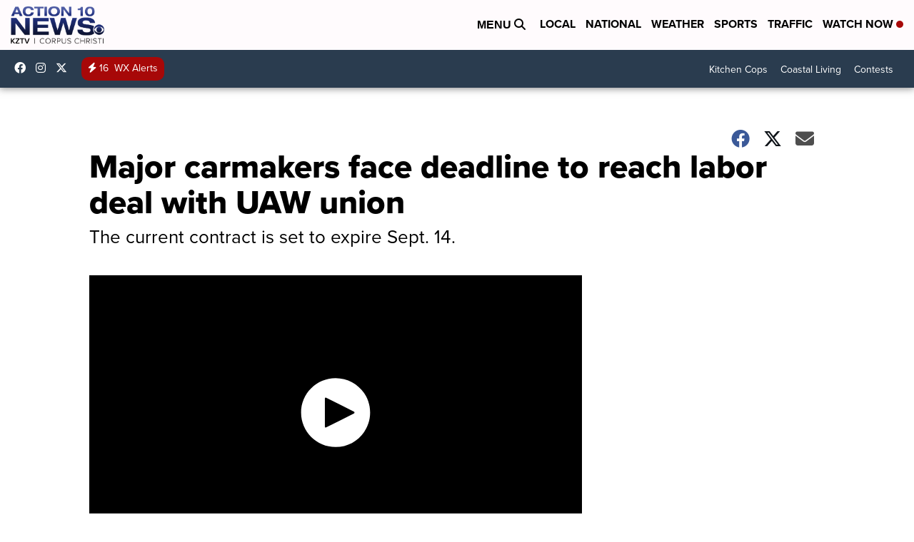

--- FILE ---
content_type: application/javascript; charset=utf-8
request_url: https://fundingchoicesmessages.google.com/f/AGSKWxV0z64qmF7h-hifKx5YlELPDREkvEqJlB-eMYaxFn7ZfPn-z3ywEvAw5qwGTjMexJ6cZAYxjA5hZi04qGcJlCGJpJfCWlsqexb-uCFgmEHHgKK1CynQ-bRf8Ck9oUTpX1pq0NAFR9k-KjqApeMteND5Ugk0Kso0PN__J7O7w9sIcrhphc08eJwPvTxL/_/linkadv_/adsquare./img/adv./CoastMarketplaceAdCategoriesJobs?/728by90_
body_size: -1289
content:
window['0b4d6b5b-2a77-4638-af76-25a1e84518fb'] = true;